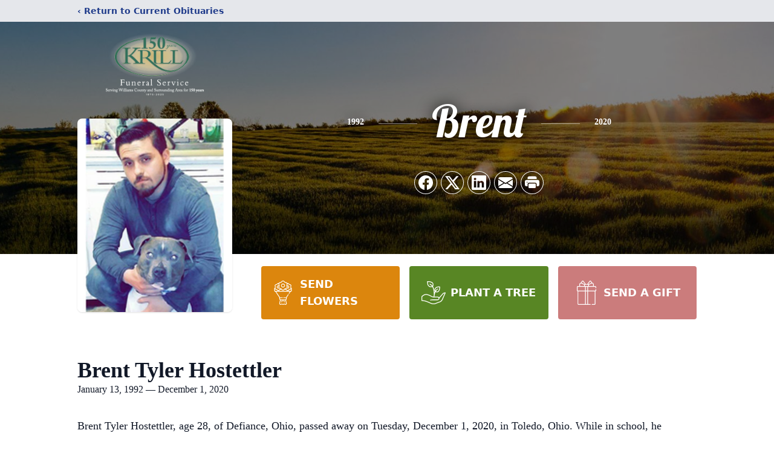

--- FILE ---
content_type: text/html; charset=utf-8
request_url: https://www.google.com/recaptcha/enterprise/anchor?ar=1&k=6LfmtXAnAAAAAC-oeaH9c-KjO-_8G-_1e1gG3wTQ&co=aHR0cHM6Ly93d3cua3JpbGxmdW5lcmFsc2VydmljZS5jb206NDQz&hl=en&type=image&v=PoyoqOPhxBO7pBk68S4YbpHZ&theme=light&size=invisible&badge=bottomright&anchor-ms=20000&execute-ms=30000&cb=ch2uapx2nson
body_size: 48973
content:
<!DOCTYPE HTML><html dir="ltr" lang="en"><head><meta http-equiv="Content-Type" content="text/html; charset=UTF-8">
<meta http-equiv="X-UA-Compatible" content="IE=edge">
<title>reCAPTCHA</title>
<style type="text/css">
/* cyrillic-ext */
@font-face {
  font-family: 'Roboto';
  font-style: normal;
  font-weight: 400;
  font-stretch: 100%;
  src: url(//fonts.gstatic.com/s/roboto/v48/KFO7CnqEu92Fr1ME7kSn66aGLdTylUAMa3GUBHMdazTgWw.woff2) format('woff2');
  unicode-range: U+0460-052F, U+1C80-1C8A, U+20B4, U+2DE0-2DFF, U+A640-A69F, U+FE2E-FE2F;
}
/* cyrillic */
@font-face {
  font-family: 'Roboto';
  font-style: normal;
  font-weight: 400;
  font-stretch: 100%;
  src: url(//fonts.gstatic.com/s/roboto/v48/KFO7CnqEu92Fr1ME7kSn66aGLdTylUAMa3iUBHMdazTgWw.woff2) format('woff2');
  unicode-range: U+0301, U+0400-045F, U+0490-0491, U+04B0-04B1, U+2116;
}
/* greek-ext */
@font-face {
  font-family: 'Roboto';
  font-style: normal;
  font-weight: 400;
  font-stretch: 100%;
  src: url(//fonts.gstatic.com/s/roboto/v48/KFO7CnqEu92Fr1ME7kSn66aGLdTylUAMa3CUBHMdazTgWw.woff2) format('woff2');
  unicode-range: U+1F00-1FFF;
}
/* greek */
@font-face {
  font-family: 'Roboto';
  font-style: normal;
  font-weight: 400;
  font-stretch: 100%;
  src: url(//fonts.gstatic.com/s/roboto/v48/KFO7CnqEu92Fr1ME7kSn66aGLdTylUAMa3-UBHMdazTgWw.woff2) format('woff2');
  unicode-range: U+0370-0377, U+037A-037F, U+0384-038A, U+038C, U+038E-03A1, U+03A3-03FF;
}
/* math */
@font-face {
  font-family: 'Roboto';
  font-style: normal;
  font-weight: 400;
  font-stretch: 100%;
  src: url(//fonts.gstatic.com/s/roboto/v48/KFO7CnqEu92Fr1ME7kSn66aGLdTylUAMawCUBHMdazTgWw.woff2) format('woff2');
  unicode-range: U+0302-0303, U+0305, U+0307-0308, U+0310, U+0312, U+0315, U+031A, U+0326-0327, U+032C, U+032F-0330, U+0332-0333, U+0338, U+033A, U+0346, U+034D, U+0391-03A1, U+03A3-03A9, U+03B1-03C9, U+03D1, U+03D5-03D6, U+03F0-03F1, U+03F4-03F5, U+2016-2017, U+2034-2038, U+203C, U+2040, U+2043, U+2047, U+2050, U+2057, U+205F, U+2070-2071, U+2074-208E, U+2090-209C, U+20D0-20DC, U+20E1, U+20E5-20EF, U+2100-2112, U+2114-2115, U+2117-2121, U+2123-214F, U+2190, U+2192, U+2194-21AE, U+21B0-21E5, U+21F1-21F2, U+21F4-2211, U+2213-2214, U+2216-22FF, U+2308-230B, U+2310, U+2319, U+231C-2321, U+2336-237A, U+237C, U+2395, U+239B-23B7, U+23D0, U+23DC-23E1, U+2474-2475, U+25AF, U+25B3, U+25B7, U+25BD, U+25C1, U+25CA, U+25CC, U+25FB, U+266D-266F, U+27C0-27FF, U+2900-2AFF, U+2B0E-2B11, U+2B30-2B4C, U+2BFE, U+3030, U+FF5B, U+FF5D, U+1D400-1D7FF, U+1EE00-1EEFF;
}
/* symbols */
@font-face {
  font-family: 'Roboto';
  font-style: normal;
  font-weight: 400;
  font-stretch: 100%;
  src: url(//fonts.gstatic.com/s/roboto/v48/KFO7CnqEu92Fr1ME7kSn66aGLdTylUAMaxKUBHMdazTgWw.woff2) format('woff2');
  unicode-range: U+0001-000C, U+000E-001F, U+007F-009F, U+20DD-20E0, U+20E2-20E4, U+2150-218F, U+2190, U+2192, U+2194-2199, U+21AF, U+21E6-21F0, U+21F3, U+2218-2219, U+2299, U+22C4-22C6, U+2300-243F, U+2440-244A, U+2460-24FF, U+25A0-27BF, U+2800-28FF, U+2921-2922, U+2981, U+29BF, U+29EB, U+2B00-2BFF, U+4DC0-4DFF, U+FFF9-FFFB, U+10140-1018E, U+10190-1019C, U+101A0, U+101D0-101FD, U+102E0-102FB, U+10E60-10E7E, U+1D2C0-1D2D3, U+1D2E0-1D37F, U+1F000-1F0FF, U+1F100-1F1AD, U+1F1E6-1F1FF, U+1F30D-1F30F, U+1F315, U+1F31C, U+1F31E, U+1F320-1F32C, U+1F336, U+1F378, U+1F37D, U+1F382, U+1F393-1F39F, U+1F3A7-1F3A8, U+1F3AC-1F3AF, U+1F3C2, U+1F3C4-1F3C6, U+1F3CA-1F3CE, U+1F3D4-1F3E0, U+1F3ED, U+1F3F1-1F3F3, U+1F3F5-1F3F7, U+1F408, U+1F415, U+1F41F, U+1F426, U+1F43F, U+1F441-1F442, U+1F444, U+1F446-1F449, U+1F44C-1F44E, U+1F453, U+1F46A, U+1F47D, U+1F4A3, U+1F4B0, U+1F4B3, U+1F4B9, U+1F4BB, U+1F4BF, U+1F4C8-1F4CB, U+1F4D6, U+1F4DA, U+1F4DF, U+1F4E3-1F4E6, U+1F4EA-1F4ED, U+1F4F7, U+1F4F9-1F4FB, U+1F4FD-1F4FE, U+1F503, U+1F507-1F50B, U+1F50D, U+1F512-1F513, U+1F53E-1F54A, U+1F54F-1F5FA, U+1F610, U+1F650-1F67F, U+1F687, U+1F68D, U+1F691, U+1F694, U+1F698, U+1F6AD, U+1F6B2, U+1F6B9-1F6BA, U+1F6BC, U+1F6C6-1F6CF, U+1F6D3-1F6D7, U+1F6E0-1F6EA, U+1F6F0-1F6F3, U+1F6F7-1F6FC, U+1F700-1F7FF, U+1F800-1F80B, U+1F810-1F847, U+1F850-1F859, U+1F860-1F887, U+1F890-1F8AD, U+1F8B0-1F8BB, U+1F8C0-1F8C1, U+1F900-1F90B, U+1F93B, U+1F946, U+1F984, U+1F996, U+1F9E9, U+1FA00-1FA6F, U+1FA70-1FA7C, U+1FA80-1FA89, U+1FA8F-1FAC6, U+1FACE-1FADC, U+1FADF-1FAE9, U+1FAF0-1FAF8, U+1FB00-1FBFF;
}
/* vietnamese */
@font-face {
  font-family: 'Roboto';
  font-style: normal;
  font-weight: 400;
  font-stretch: 100%;
  src: url(//fonts.gstatic.com/s/roboto/v48/KFO7CnqEu92Fr1ME7kSn66aGLdTylUAMa3OUBHMdazTgWw.woff2) format('woff2');
  unicode-range: U+0102-0103, U+0110-0111, U+0128-0129, U+0168-0169, U+01A0-01A1, U+01AF-01B0, U+0300-0301, U+0303-0304, U+0308-0309, U+0323, U+0329, U+1EA0-1EF9, U+20AB;
}
/* latin-ext */
@font-face {
  font-family: 'Roboto';
  font-style: normal;
  font-weight: 400;
  font-stretch: 100%;
  src: url(//fonts.gstatic.com/s/roboto/v48/KFO7CnqEu92Fr1ME7kSn66aGLdTylUAMa3KUBHMdazTgWw.woff2) format('woff2');
  unicode-range: U+0100-02BA, U+02BD-02C5, U+02C7-02CC, U+02CE-02D7, U+02DD-02FF, U+0304, U+0308, U+0329, U+1D00-1DBF, U+1E00-1E9F, U+1EF2-1EFF, U+2020, U+20A0-20AB, U+20AD-20C0, U+2113, U+2C60-2C7F, U+A720-A7FF;
}
/* latin */
@font-face {
  font-family: 'Roboto';
  font-style: normal;
  font-weight: 400;
  font-stretch: 100%;
  src: url(//fonts.gstatic.com/s/roboto/v48/KFO7CnqEu92Fr1ME7kSn66aGLdTylUAMa3yUBHMdazQ.woff2) format('woff2');
  unicode-range: U+0000-00FF, U+0131, U+0152-0153, U+02BB-02BC, U+02C6, U+02DA, U+02DC, U+0304, U+0308, U+0329, U+2000-206F, U+20AC, U+2122, U+2191, U+2193, U+2212, U+2215, U+FEFF, U+FFFD;
}
/* cyrillic-ext */
@font-face {
  font-family: 'Roboto';
  font-style: normal;
  font-weight: 500;
  font-stretch: 100%;
  src: url(//fonts.gstatic.com/s/roboto/v48/KFO7CnqEu92Fr1ME7kSn66aGLdTylUAMa3GUBHMdazTgWw.woff2) format('woff2');
  unicode-range: U+0460-052F, U+1C80-1C8A, U+20B4, U+2DE0-2DFF, U+A640-A69F, U+FE2E-FE2F;
}
/* cyrillic */
@font-face {
  font-family: 'Roboto';
  font-style: normal;
  font-weight: 500;
  font-stretch: 100%;
  src: url(//fonts.gstatic.com/s/roboto/v48/KFO7CnqEu92Fr1ME7kSn66aGLdTylUAMa3iUBHMdazTgWw.woff2) format('woff2');
  unicode-range: U+0301, U+0400-045F, U+0490-0491, U+04B0-04B1, U+2116;
}
/* greek-ext */
@font-face {
  font-family: 'Roboto';
  font-style: normal;
  font-weight: 500;
  font-stretch: 100%;
  src: url(//fonts.gstatic.com/s/roboto/v48/KFO7CnqEu92Fr1ME7kSn66aGLdTylUAMa3CUBHMdazTgWw.woff2) format('woff2');
  unicode-range: U+1F00-1FFF;
}
/* greek */
@font-face {
  font-family: 'Roboto';
  font-style: normal;
  font-weight: 500;
  font-stretch: 100%;
  src: url(//fonts.gstatic.com/s/roboto/v48/KFO7CnqEu92Fr1ME7kSn66aGLdTylUAMa3-UBHMdazTgWw.woff2) format('woff2');
  unicode-range: U+0370-0377, U+037A-037F, U+0384-038A, U+038C, U+038E-03A1, U+03A3-03FF;
}
/* math */
@font-face {
  font-family: 'Roboto';
  font-style: normal;
  font-weight: 500;
  font-stretch: 100%;
  src: url(//fonts.gstatic.com/s/roboto/v48/KFO7CnqEu92Fr1ME7kSn66aGLdTylUAMawCUBHMdazTgWw.woff2) format('woff2');
  unicode-range: U+0302-0303, U+0305, U+0307-0308, U+0310, U+0312, U+0315, U+031A, U+0326-0327, U+032C, U+032F-0330, U+0332-0333, U+0338, U+033A, U+0346, U+034D, U+0391-03A1, U+03A3-03A9, U+03B1-03C9, U+03D1, U+03D5-03D6, U+03F0-03F1, U+03F4-03F5, U+2016-2017, U+2034-2038, U+203C, U+2040, U+2043, U+2047, U+2050, U+2057, U+205F, U+2070-2071, U+2074-208E, U+2090-209C, U+20D0-20DC, U+20E1, U+20E5-20EF, U+2100-2112, U+2114-2115, U+2117-2121, U+2123-214F, U+2190, U+2192, U+2194-21AE, U+21B0-21E5, U+21F1-21F2, U+21F4-2211, U+2213-2214, U+2216-22FF, U+2308-230B, U+2310, U+2319, U+231C-2321, U+2336-237A, U+237C, U+2395, U+239B-23B7, U+23D0, U+23DC-23E1, U+2474-2475, U+25AF, U+25B3, U+25B7, U+25BD, U+25C1, U+25CA, U+25CC, U+25FB, U+266D-266F, U+27C0-27FF, U+2900-2AFF, U+2B0E-2B11, U+2B30-2B4C, U+2BFE, U+3030, U+FF5B, U+FF5D, U+1D400-1D7FF, U+1EE00-1EEFF;
}
/* symbols */
@font-face {
  font-family: 'Roboto';
  font-style: normal;
  font-weight: 500;
  font-stretch: 100%;
  src: url(//fonts.gstatic.com/s/roboto/v48/KFO7CnqEu92Fr1ME7kSn66aGLdTylUAMaxKUBHMdazTgWw.woff2) format('woff2');
  unicode-range: U+0001-000C, U+000E-001F, U+007F-009F, U+20DD-20E0, U+20E2-20E4, U+2150-218F, U+2190, U+2192, U+2194-2199, U+21AF, U+21E6-21F0, U+21F3, U+2218-2219, U+2299, U+22C4-22C6, U+2300-243F, U+2440-244A, U+2460-24FF, U+25A0-27BF, U+2800-28FF, U+2921-2922, U+2981, U+29BF, U+29EB, U+2B00-2BFF, U+4DC0-4DFF, U+FFF9-FFFB, U+10140-1018E, U+10190-1019C, U+101A0, U+101D0-101FD, U+102E0-102FB, U+10E60-10E7E, U+1D2C0-1D2D3, U+1D2E0-1D37F, U+1F000-1F0FF, U+1F100-1F1AD, U+1F1E6-1F1FF, U+1F30D-1F30F, U+1F315, U+1F31C, U+1F31E, U+1F320-1F32C, U+1F336, U+1F378, U+1F37D, U+1F382, U+1F393-1F39F, U+1F3A7-1F3A8, U+1F3AC-1F3AF, U+1F3C2, U+1F3C4-1F3C6, U+1F3CA-1F3CE, U+1F3D4-1F3E0, U+1F3ED, U+1F3F1-1F3F3, U+1F3F5-1F3F7, U+1F408, U+1F415, U+1F41F, U+1F426, U+1F43F, U+1F441-1F442, U+1F444, U+1F446-1F449, U+1F44C-1F44E, U+1F453, U+1F46A, U+1F47D, U+1F4A3, U+1F4B0, U+1F4B3, U+1F4B9, U+1F4BB, U+1F4BF, U+1F4C8-1F4CB, U+1F4D6, U+1F4DA, U+1F4DF, U+1F4E3-1F4E6, U+1F4EA-1F4ED, U+1F4F7, U+1F4F9-1F4FB, U+1F4FD-1F4FE, U+1F503, U+1F507-1F50B, U+1F50D, U+1F512-1F513, U+1F53E-1F54A, U+1F54F-1F5FA, U+1F610, U+1F650-1F67F, U+1F687, U+1F68D, U+1F691, U+1F694, U+1F698, U+1F6AD, U+1F6B2, U+1F6B9-1F6BA, U+1F6BC, U+1F6C6-1F6CF, U+1F6D3-1F6D7, U+1F6E0-1F6EA, U+1F6F0-1F6F3, U+1F6F7-1F6FC, U+1F700-1F7FF, U+1F800-1F80B, U+1F810-1F847, U+1F850-1F859, U+1F860-1F887, U+1F890-1F8AD, U+1F8B0-1F8BB, U+1F8C0-1F8C1, U+1F900-1F90B, U+1F93B, U+1F946, U+1F984, U+1F996, U+1F9E9, U+1FA00-1FA6F, U+1FA70-1FA7C, U+1FA80-1FA89, U+1FA8F-1FAC6, U+1FACE-1FADC, U+1FADF-1FAE9, U+1FAF0-1FAF8, U+1FB00-1FBFF;
}
/* vietnamese */
@font-face {
  font-family: 'Roboto';
  font-style: normal;
  font-weight: 500;
  font-stretch: 100%;
  src: url(//fonts.gstatic.com/s/roboto/v48/KFO7CnqEu92Fr1ME7kSn66aGLdTylUAMa3OUBHMdazTgWw.woff2) format('woff2');
  unicode-range: U+0102-0103, U+0110-0111, U+0128-0129, U+0168-0169, U+01A0-01A1, U+01AF-01B0, U+0300-0301, U+0303-0304, U+0308-0309, U+0323, U+0329, U+1EA0-1EF9, U+20AB;
}
/* latin-ext */
@font-face {
  font-family: 'Roboto';
  font-style: normal;
  font-weight: 500;
  font-stretch: 100%;
  src: url(//fonts.gstatic.com/s/roboto/v48/KFO7CnqEu92Fr1ME7kSn66aGLdTylUAMa3KUBHMdazTgWw.woff2) format('woff2');
  unicode-range: U+0100-02BA, U+02BD-02C5, U+02C7-02CC, U+02CE-02D7, U+02DD-02FF, U+0304, U+0308, U+0329, U+1D00-1DBF, U+1E00-1E9F, U+1EF2-1EFF, U+2020, U+20A0-20AB, U+20AD-20C0, U+2113, U+2C60-2C7F, U+A720-A7FF;
}
/* latin */
@font-face {
  font-family: 'Roboto';
  font-style: normal;
  font-weight: 500;
  font-stretch: 100%;
  src: url(//fonts.gstatic.com/s/roboto/v48/KFO7CnqEu92Fr1ME7kSn66aGLdTylUAMa3yUBHMdazQ.woff2) format('woff2');
  unicode-range: U+0000-00FF, U+0131, U+0152-0153, U+02BB-02BC, U+02C6, U+02DA, U+02DC, U+0304, U+0308, U+0329, U+2000-206F, U+20AC, U+2122, U+2191, U+2193, U+2212, U+2215, U+FEFF, U+FFFD;
}
/* cyrillic-ext */
@font-face {
  font-family: 'Roboto';
  font-style: normal;
  font-weight: 900;
  font-stretch: 100%;
  src: url(//fonts.gstatic.com/s/roboto/v48/KFO7CnqEu92Fr1ME7kSn66aGLdTylUAMa3GUBHMdazTgWw.woff2) format('woff2');
  unicode-range: U+0460-052F, U+1C80-1C8A, U+20B4, U+2DE0-2DFF, U+A640-A69F, U+FE2E-FE2F;
}
/* cyrillic */
@font-face {
  font-family: 'Roboto';
  font-style: normal;
  font-weight: 900;
  font-stretch: 100%;
  src: url(//fonts.gstatic.com/s/roboto/v48/KFO7CnqEu92Fr1ME7kSn66aGLdTylUAMa3iUBHMdazTgWw.woff2) format('woff2');
  unicode-range: U+0301, U+0400-045F, U+0490-0491, U+04B0-04B1, U+2116;
}
/* greek-ext */
@font-face {
  font-family: 'Roboto';
  font-style: normal;
  font-weight: 900;
  font-stretch: 100%;
  src: url(//fonts.gstatic.com/s/roboto/v48/KFO7CnqEu92Fr1ME7kSn66aGLdTylUAMa3CUBHMdazTgWw.woff2) format('woff2');
  unicode-range: U+1F00-1FFF;
}
/* greek */
@font-face {
  font-family: 'Roboto';
  font-style: normal;
  font-weight: 900;
  font-stretch: 100%;
  src: url(//fonts.gstatic.com/s/roboto/v48/KFO7CnqEu92Fr1ME7kSn66aGLdTylUAMa3-UBHMdazTgWw.woff2) format('woff2');
  unicode-range: U+0370-0377, U+037A-037F, U+0384-038A, U+038C, U+038E-03A1, U+03A3-03FF;
}
/* math */
@font-face {
  font-family: 'Roboto';
  font-style: normal;
  font-weight: 900;
  font-stretch: 100%;
  src: url(//fonts.gstatic.com/s/roboto/v48/KFO7CnqEu92Fr1ME7kSn66aGLdTylUAMawCUBHMdazTgWw.woff2) format('woff2');
  unicode-range: U+0302-0303, U+0305, U+0307-0308, U+0310, U+0312, U+0315, U+031A, U+0326-0327, U+032C, U+032F-0330, U+0332-0333, U+0338, U+033A, U+0346, U+034D, U+0391-03A1, U+03A3-03A9, U+03B1-03C9, U+03D1, U+03D5-03D6, U+03F0-03F1, U+03F4-03F5, U+2016-2017, U+2034-2038, U+203C, U+2040, U+2043, U+2047, U+2050, U+2057, U+205F, U+2070-2071, U+2074-208E, U+2090-209C, U+20D0-20DC, U+20E1, U+20E5-20EF, U+2100-2112, U+2114-2115, U+2117-2121, U+2123-214F, U+2190, U+2192, U+2194-21AE, U+21B0-21E5, U+21F1-21F2, U+21F4-2211, U+2213-2214, U+2216-22FF, U+2308-230B, U+2310, U+2319, U+231C-2321, U+2336-237A, U+237C, U+2395, U+239B-23B7, U+23D0, U+23DC-23E1, U+2474-2475, U+25AF, U+25B3, U+25B7, U+25BD, U+25C1, U+25CA, U+25CC, U+25FB, U+266D-266F, U+27C0-27FF, U+2900-2AFF, U+2B0E-2B11, U+2B30-2B4C, U+2BFE, U+3030, U+FF5B, U+FF5D, U+1D400-1D7FF, U+1EE00-1EEFF;
}
/* symbols */
@font-face {
  font-family: 'Roboto';
  font-style: normal;
  font-weight: 900;
  font-stretch: 100%;
  src: url(//fonts.gstatic.com/s/roboto/v48/KFO7CnqEu92Fr1ME7kSn66aGLdTylUAMaxKUBHMdazTgWw.woff2) format('woff2');
  unicode-range: U+0001-000C, U+000E-001F, U+007F-009F, U+20DD-20E0, U+20E2-20E4, U+2150-218F, U+2190, U+2192, U+2194-2199, U+21AF, U+21E6-21F0, U+21F3, U+2218-2219, U+2299, U+22C4-22C6, U+2300-243F, U+2440-244A, U+2460-24FF, U+25A0-27BF, U+2800-28FF, U+2921-2922, U+2981, U+29BF, U+29EB, U+2B00-2BFF, U+4DC0-4DFF, U+FFF9-FFFB, U+10140-1018E, U+10190-1019C, U+101A0, U+101D0-101FD, U+102E0-102FB, U+10E60-10E7E, U+1D2C0-1D2D3, U+1D2E0-1D37F, U+1F000-1F0FF, U+1F100-1F1AD, U+1F1E6-1F1FF, U+1F30D-1F30F, U+1F315, U+1F31C, U+1F31E, U+1F320-1F32C, U+1F336, U+1F378, U+1F37D, U+1F382, U+1F393-1F39F, U+1F3A7-1F3A8, U+1F3AC-1F3AF, U+1F3C2, U+1F3C4-1F3C6, U+1F3CA-1F3CE, U+1F3D4-1F3E0, U+1F3ED, U+1F3F1-1F3F3, U+1F3F5-1F3F7, U+1F408, U+1F415, U+1F41F, U+1F426, U+1F43F, U+1F441-1F442, U+1F444, U+1F446-1F449, U+1F44C-1F44E, U+1F453, U+1F46A, U+1F47D, U+1F4A3, U+1F4B0, U+1F4B3, U+1F4B9, U+1F4BB, U+1F4BF, U+1F4C8-1F4CB, U+1F4D6, U+1F4DA, U+1F4DF, U+1F4E3-1F4E6, U+1F4EA-1F4ED, U+1F4F7, U+1F4F9-1F4FB, U+1F4FD-1F4FE, U+1F503, U+1F507-1F50B, U+1F50D, U+1F512-1F513, U+1F53E-1F54A, U+1F54F-1F5FA, U+1F610, U+1F650-1F67F, U+1F687, U+1F68D, U+1F691, U+1F694, U+1F698, U+1F6AD, U+1F6B2, U+1F6B9-1F6BA, U+1F6BC, U+1F6C6-1F6CF, U+1F6D3-1F6D7, U+1F6E0-1F6EA, U+1F6F0-1F6F3, U+1F6F7-1F6FC, U+1F700-1F7FF, U+1F800-1F80B, U+1F810-1F847, U+1F850-1F859, U+1F860-1F887, U+1F890-1F8AD, U+1F8B0-1F8BB, U+1F8C0-1F8C1, U+1F900-1F90B, U+1F93B, U+1F946, U+1F984, U+1F996, U+1F9E9, U+1FA00-1FA6F, U+1FA70-1FA7C, U+1FA80-1FA89, U+1FA8F-1FAC6, U+1FACE-1FADC, U+1FADF-1FAE9, U+1FAF0-1FAF8, U+1FB00-1FBFF;
}
/* vietnamese */
@font-face {
  font-family: 'Roboto';
  font-style: normal;
  font-weight: 900;
  font-stretch: 100%;
  src: url(//fonts.gstatic.com/s/roboto/v48/KFO7CnqEu92Fr1ME7kSn66aGLdTylUAMa3OUBHMdazTgWw.woff2) format('woff2');
  unicode-range: U+0102-0103, U+0110-0111, U+0128-0129, U+0168-0169, U+01A0-01A1, U+01AF-01B0, U+0300-0301, U+0303-0304, U+0308-0309, U+0323, U+0329, U+1EA0-1EF9, U+20AB;
}
/* latin-ext */
@font-face {
  font-family: 'Roboto';
  font-style: normal;
  font-weight: 900;
  font-stretch: 100%;
  src: url(//fonts.gstatic.com/s/roboto/v48/KFO7CnqEu92Fr1ME7kSn66aGLdTylUAMa3KUBHMdazTgWw.woff2) format('woff2');
  unicode-range: U+0100-02BA, U+02BD-02C5, U+02C7-02CC, U+02CE-02D7, U+02DD-02FF, U+0304, U+0308, U+0329, U+1D00-1DBF, U+1E00-1E9F, U+1EF2-1EFF, U+2020, U+20A0-20AB, U+20AD-20C0, U+2113, U+2C60-2C7F, U+A720-A7FF;
}
/* latin */
@font-face {
  font-family: 'Roboto';
  font-style: normal;
  font-weight: 900;
  font-stretch: 100%;
  src: url(//fonts.gstatic.com/s/roboto/v48/KFO7CnqEu92Fr1ME7kSn66aGLdTylUAMa3yUBHMdazQ.woff2) format('woff2');
  unicode-range: U+0000-00FF, U+0131, U+0152-0153, U+02BB-02BC, U+02C6, U+02DA, U+02DC, U+0304, U+0308, U+0329, U+2000-206F, U+20AC, U+2122, U+2191, U+2193, U+2212, U+2215, U+FEFF, U+FFFD;
}

</style>
<link rel="stylesheet" type="text/css" href="https://www.gstatic.com/recaptcha/releases/PoyoqOPhxBO7pBk68S4YbpHZ/styles__ltr.css">
<script nonce="ByST65lvBFnyv7gZTCByvA" type="text/javascript">window['__recaptcha_api'] = 'https://www.google.com/recaptcha/enterprise/';</script>
<script type="text/javascript" src="https://www.gstatic.com/recaptcha/releases/PoyoqOPhxBO7pBk68S4YbpHZ/recaptcha__en.js" nonce="ByST65lvBFnyv7gZTCByvA">
      
    </script></head>
<body><div id="rc-anchor-alert" class="rc-anchor-alert"></div>
<input type="hidden" id="recaptcha-token" value="[base64]">
<script type="text/javascript" nonce="ByST65lvBFnyv7gZTCByvA">
      recaptcha.anchor.Main.init("[\x22ainput\x22,[\x22bgdata\x22,\x22\x22,\[base64]/[base64]/[base64]/[base64]/cjw8ejpyPj4+eil9Y2F0Y2gobCl7dGhyb3cgbDt9fSxIPWZ1bmN0aW9uKHcsdCx6KXtpZih3PT0xOTR8fHc9PTIwOCl0LnZbd10/dC52W3ddLmNvbmNhdCh6KTp0LnZbd109b2Yoeix0KTtlbHNle2lmKHQuYkImJnchPTMxNylyZXR1cm47dz09NjZ8fHc9PTEyMnx8dz09NDcwfHx3PT00NHx8dz09NDE2fHx3PT0zOTd8fHc9PTQyMXx8dz09Njh8fHc9PTcwfHx3PT0xODQ/[base64]/[base64]/[base64]/bmV3IGRbVl0oSlswXSk6cD09Mj9uZXcgZFtWXShKWzBdLEpbMV0pOnA9PTM/bmV3IGRbVl0oSlswXSxKWzFdLEpbMl0pOnA9PTQ/[base64]/[base64]/[base64]/[base64]\x22,\[base64]\\u003d\\u003d\x22,\x22EsKwBMKCCAscw7YzAMOqOcOUYcOswqp+wrZvSMOxw6AZKitOwpd7Q8K6wphGw4BXw77CpWFSHcOEwo4Aw5Ifw5zCqsOpwoLCksOec8KXZhsiw6NFY8OmwqzClxrCkMKhwrzCt8KnAD/DhgDCqsKWfsObK2sZN0wtw6rDmMOZw5gHwpFqw75aw45iAXRBFGYrwq3Cq2FSOMOlwobCtsKmdRrDg8KyWXAqwrxJIMO9woDDgcOAw4hJD1krwpB9dMKNEzvDu8KPwpMlw67DuMOxC8KFAsO/[base64]/wrfCsi5bP8OtbDJHw5vDgXfDmcOvw6NwwpLCuMOiBVFBasOkwoPDpsK5N8Obw6Frw74Dw4dNB8O4w7HCjsOpw6DCgsOgwoAEEsOhOlzChiRXwoUmw6p7FcKeJBdRAgTCi8KHVw5oHn9wwok5wpzCqAPCtnJuwqQ+LcOfTsOQwoNBacOMDmkmwr/ChsKjfsOrwr/Dql5KA8KGw5fCrsOuUBXDqMOqUMOmw6bDjMK4K8OaSsOSwqHDu20Pw6w0wqnDrl1XTsKRQhJ0w7zCvy3CucOHc8OVXcOvw6jCp8OLRMKPwp/DnMOnwq1dZkMwwpPCisK7w6dafsOWT8KDwolXcsKPwqFaw5/Cg8Owc8O2w7TDsMKzAFTDmg/DmMK0w7jCvcKSa0twPMO8RsOrwqQ0wpQwOlMkBBZYwqzCh2vCq8K5cT7Ds0vClHciVHXDhi4FC8KgSMOFEEDCp0vDsMKqwqVlwrMvPgTCtsKTw6ADDFzCjBLDuE95JMO/[base64]/CmV4mXiYORVPCkMKSwpHCmlw2WsONJ8ONw6DCscOZBsONw7YePsOUwq0VwqtzwpvCmsK4MsK9wp/[base64]/DiMOpe2c8w4V0GANGJ8OnDMOdYcKBwqJUwr9HNggSw6/[base64]/[base64]/DsEs2w7lsw6NHwo3CqWUrK3JHwqt3w4zCh8K2RUYCdsOQw74WMUZiwoV+w7EPD3oYworCiEDDgXA8ccKZQxnCvMOTJHBXFH/DhcO/wonCsTYmfsOqw57CqRdtJ3zDjTPDpnUOwrpvAcK/w5nCqcKELxkkw7TCjx3CiDBawp8Nw43CnF48WAkSw63ClsKeOsKiJx3CtXjDu8KKwrzDrE5rR8Kaa1rDsSjCnMObwp1IXR/CvcK9bTI7LSHDscO7wq94w6HDmcOlw4fCk8O/wo/CtQXCo2sLA2d3w7jCjcOvKxjDpcOSwqdIwrXDo8OPwqHCosOiw5LCvcOBwpbCicKkPsOpQMOrwrnCkH9Xw5DClgchUMOrJDs/HcO8w4l6woRqw6LDmMOxH29UwpR9ScO5wrx4w7rCh1TCr1fCg0ITwrHCrVBxw6pwO2XConvDg8ORB8OLeQgnWMK7RcO5bkbDgi/CtsKBaxTDvcO2wqXCoCdUTcOjZcKxw48tYMO0w5DCqgwBw7bCmcOZYhjDsw/CmcOQw6DDuDvDomQJfMKSNQDDjV/CusOJw6g9TMKbcTEhWsK5w4/Cly/Dp8KTB8OYw5nDhcKBwoIFTzHCtmHDhiMdw5AFwrHDksO8w7zCusKrw43DkAhqH8KQUmIRRGPDjFEgwrTDm1vCl03CmMKhw7tHw689GMK+V8OvRMKuw5dmUS3DjMK3w7FjG8O4exXDqcOqwrTDk8OFSzrCjjlERMK7w7zCv3PCg2/CiBXClsKAE8OKwo9gK8OWWyYiHMOxw5nDpsKAwpdIVCXDmcOsw5DCmGDDkEHDuFciMsO1S8Ofw5LCp8OGwobDlhTDtcKYXsKBDljDmMKjwopOYXHDogPDpMK5Vghow6x4w4t0w7Vuw4DCusOYfsOEwqnDksOgUR4Rwqsqwrs1RsOXG19LwpMSwp/Dp8OVVipzA8OuwovCjcOpwq3ChhABIMOmFcKZUycEUSHCqEkcw5XDicKrwrjCjsK2w4nDncKowpVxwpfCqDIUwqcEMSZKA8KPw5vDnGbCrFvCsGtPw6zClMO3LRrCvThLV1DCqm3ChlUmwqlEw5vDpcKpwpPDsALDgsKGwq/CssOWwoIRasOSJMOQKBFIGX0CSMKbw4okwp5kw5opw6Iuw59Rw7Ivwq7CjsOfBjdxwp91RjDDu8KeOcK1w7TCsMK6YcOrCnrDtB7CisKmYT/[base64]/DkEHDrsOkDsO1GMKSwojDn8ODwpM3w6rDtMKPeh3DqmPCh2HDjn1Jw73DsnYndnUHCcOHXMK3w7jDkMOZBcOiw4lFMcO8wonCg8Ktw6PCjMOjwoLCtjzDnzbCvn88JxbDsm7CuD/[base64]/w7Ffw5/CiEzDvHXDh2HDnDsuw6k4SsKwWn3DqEQBZ1oHXMKswrbDhQ8vw6/[base64]/CvsObfVg9w7bDkxrDlXzClsKHZwkdYMKYw5lRFjXDnMKYw5fChMKcUMOqwphpVgI7fXbCqDjCr8K6EMKRemTCmURsWMKcwrlCw7F7woTCusOiwpfCgcK+MsOaezTDusOLwpLCgWNWw6gFSMKvwqVzBcOra2PDglTCpTEYDcKgVX/DpcK0wpbDuzTDunjCusKuQDJ+wpTCginCjlDCtg5lLcKJTsOnJ0DDocKVwq/Dp8O5SQ3Cg04/[base64]/wpPColovw4gjwrMgwrnDjFrDvWHCnQjCgkPDhAbCiBocflhUwqzDvjTDgsO2HDsqLg3Dp8O8QjzDjiDDmRXCvcKGw4nDscKXGGbDj04Vwq46w4gewodIwplhGcKhDVl2Lk/CmsKpwrRJwocpVMO6wq56wqXDnGnCqcOwfMOew4HDgsK/TMKhw4nCj8KNVcKLW8KywobCg8OJwrsFw7EswqnDgG4kwqrCiyXDrsKPwoALw5fCmsOyCnfDvMOhDlDDlHTCvMKQBSPCiMO1w5bDvkcTwpNyw7loY8KAJm59PAUbw4d9wpLDkgEYEsOHFsK+KMOtw6XCv8KKHR7CtsKpR8KEEsOqwow/w5wuwoHCrsO4w5lpwqzDvMKpwrQrwp3DjUnCgR4dwocWwqtBw6bDpjdCY8K/w6vDsMOOaGAXXMKvw7p9wprCqV4iwpzDusO1wqLChsKfwp3CosK5NMO4wqYBwrIlwrxCw53CjjUKw6DCiCjDlG7DkjtZNsOcwr5lw7A+E8OkwqLDpsKfFRnCoy9qWx7Cs8OjHMKSwrTDsxbCpVEaYcKhw59vw5J0LDYTw5XDhcK2Q8OtSMK/wq5cwpvDi2PDhMKANhbDuF/CscK6w7h+Yj3DnUoewrsPw61vL0LDt8K3w5dgLnDCr8KCTWzDvn8MwqTCujfDtFXDtAt7w7/[base64]/CqS43w6t4U8Kfw6fCvMKaw7LCrcKRC8OaUDZMSw/DgcOyw6lLw44wE1UowrnDoWbDr8Otw5nChMOSw7/[base64]/[base64]/[base64]/Cj2sDwpZFw4B7w4JKE8OQDRhfw7HCmMKsw7DCsj/CvDDCvmTCjVbCuhtPYMOLB2lCDMKqwpvDpC0Vw67CrgjDjMKFCsKXM33DtcKKw6bDvQfCkBlkw7zDjhkTb1hJw6V8FMO9XMKTw57ChnzCrVHCrsKfdMOtCRhyXR5Mw4/Cv8KYw6bDuEMdYBbCjkUuNsO3KTpPRkTDuU7Dhn0UwqA1w5c2TMKVwpBTw6c6w69IeMOPckUTEAPCo3zDqDJ3dwciej7DpsOpw58Tw7fClMKSw69Bw7TCssOIFltYwrHCuQvCskRpd8O1QMKiwrLCv8Kjwq7CncOWVV/[base64]/Dvg1swrM3ZcK7b8OOwqfDicKHw77CpnPCosOGX8K9JMOMwo7Dmn5sQ21ZfcKSUMKoDcO2wqfCqMKXw60Lw6E+w4fCrlQZwqvCrBjDkmfCuGjCgEgdw7fDq8KKN8K6woZsRR1hwrnCr8O0fBfCsDN4wo0lwrRmDMKFI290TcKrBFfDiQAkwpUMwo/Cu8KqWMKzA8ORw75Zw7bDs8K7WMKOdMKRUcKrHl44woDCj8KaKEHClUHDocODe1keahoQGkXCpMOQJMOJw7dEDMO9w653FzjCmg3CrmzCr3TCqsKocEfDv8KAMcKhw6dgY8KRJFfClMKsMz0bS8KmHQw2w5BOesKFfG/DusKqwqTDnDMvW8KfcT4RwoEXw7nCrMOyKsO9A8Omw4B8w4/DlcKTw5PCpkw9J8KrwqJ+woLCt31uw6LCiA/[base64]/CkEcDYsKKXcKTwpDDpHnCvxTCpTgHf8Kxwq9dUjrCiMO8wrfCh2zCucOdw5PDiml2XS3DpgHCgcKawrl3wpLCqW1Zw6/DrE8KwpvDtUoWbsKpZ8KVfcKDwppjwqrDp8O3IiXDuinDk23CiRnDjh/ChyLCglTCkMKROMORZMKSGMOdB2LCiCZPwonCnHUgO0MdJRnDjXzDtybCr8KWemFvwrgswoJew5fDh8OQeUBKw4rCjsKQwofDoMK+wpvDqMO/[base64]/w6JGwolTf8OeW8KgdcKvdMKBw6d6FWrCrwXDh8OiwqLDmcK1Y8KjwqbCtsKmw5ZCA8KcBMOaw6slwppxw6sHw7VOwoXDqsKqw4bDtXUhdMKfHMO8w7BAwqHDu8K1wo09Bzhxw5LCu0BzE1nCoD49SMKdwrs/wpXCtyJZwq/CpgXDn8ORwprDjcOiw7/CncKNwqVkQ8KBIQ3CpMOiPMK0YcKkwr1aw6zCgW19worDlygtw4rDtEohXFHDpmHClcKjwprDrsONw7dIHS9zwr7Dv8OgbMKzw4Zfwo/CvsOrwqbDgsKtM8Ohw5nCl0MDw5gHQVFhw6U2Q8OlXyVww4s1wr/[base64]/wosrw4Q8d39qwqlGwr9CwqPDsSQnw7vCr8O8w4p1dsOVc8OHwqA3w4LCpzLDpsOYw7zDj8K/wppSZcOow4gDa8OUwoTDtcKmwrhvR8KTwqxzwqPCmmnChsObwr9DNcKIeDxOwpjCmsK8IMOkZB1BZcOzw45nWcK9PsKlw6wQI2dOS8ODMMKvwolFT8O/eMOTw5BrwoDCgh/Dh8OYw47CoXHDrcOJKX3Co8O4MMK6GcK9w7rDnwo2BMOzwobDs8KtPsOAwoMFw7rCuQsSw6w5csKYwqDDj8OCUsOHGUbCuWRPfAJREnrCjQXDlMKqf3JAw6TDiEsswp7DicOVwq/CmMOSA1fClnTDrBHDtzJLJ8OfOBEmwqrCq8OGEMKHNmIIFcKow7gPwp/DpMONa8KldEzDnQvDu8KUMMKqHMKdw5tPw4/[base64]/DlsK1IhZlw4XDvCUyP1fCn8KgMcOrPMKswqFVR8KhP8KiwqAWa09xAjFtwqzDtXPClXQbAcOdOGzCj8KqL1XDqsKaG8O3w4B5PxzCjC5CKzPDklc3wo10wpbCvGAuw64EIsKyUVMRAMOHw5VSwqFTSSF4BcO/w5kURsK2ZMK+eMO3RhXCuMOnw7Rfw7PDiMKCw6zDqMOFFSPDl8KtG8KgL8KGXSfDmiLDl8Ohw57CsMKow7Njwq7DmcOew6nCpcK8eXh0DsKDwoJPw5PCgn16WDnDsE5UfMOuw4DDrcO5w5IqBsKdOMOdM8Kuw57CpRpsHMOfwo/DmFvDnsOXXDhzwpDCqw5yBMOwcx3CgcKXw4NmwooUwovCmxdVw5fDl8ORw5bDhHNiwq3DhsO8BkZAw5rCuMKYQMOHwqttRBNcw5cKw6PDjEsBw5TCjxNZJ2HDnzfDmnjDu8KNW8OCwqdyKnvCsSTCrxnChhrCukI8wpMWwpBhw6/CphjDuAHCrcOCTXzCo2XDl8KJfMKaEjsJSErCnio7wqXCpMOnw6zCnMOWw6fDsiXCozHDrivDq2TDisOKYsK0wqwEwoh9T119wo7CokFNwrtxQF4/wpFzH8OWNyzCqg1rwp0XOcK3F8K9w6cEw63Dp8KrfsOWP8OOXygVwqzDk8KDTAZkVcOGwocOwonDmTTDpUPDt8KwwqQwXEQLe05qwrt2w7h7w41nw4oPA3k6ITbCiS4Vwr9Jw5FFw4XCk8O/w4rDsTnCpcK9SD/Dhy3DgMKlwoVhwqwjQjLCtcKDMSpAZRhNNzjDu2Brw5TDgMOENcO4U8K+BQh0w4IpwqnDhsOOwqt2CsOOw5B2eMOBwpU4w4gSPh0Sw7zCq8OiwpzClMKgTsOxw7Q1wq/[base64]/DgMOowo7Ctzo9fMOlRC7Ds8O9w64Rw7zDlsOkE8K8Rz7CgAfCplcww7rCjcKbwqNTF0l+Y8OJHXrCjMORwo7DkkFvScOoTynDkm4bw7rCuMKeSTDDpnMfw6LDigDChgxvJEPCpgwrFStRN8Ktw4HDpx/[base64]/DninDiArDicO/w4YwwrrCqMKoD2xFM8KLw5zDpy/Ci2PDj0PCgcK+Bjp4NnsTTGFMw5MPw6Zpw7rCncK9w5J3w4fDoEPClmHDkjc0HcK3HANXW8KOC8Oswp7DucKBLhB3w5HDnMK4wqtvw5LDrcKhb2bDh8KEaVnDiWY9wrwuT8KuP2YTw6AGwrUMwrTDlR/CnxF8w4zDo8Kqw7ZiW8Ofwp/DtsK2wrvCvXvDtyNxeQ/Cv8OCbjodwqV3wrpww5TDlyJzOcKvSFYDRWDCp8KHwp7DqmgKwr83NEoIWSJHw7UMDHYWw4ZVw544UjBmwr/Dt8KMw7TCpsKZwqtNOMOswqLCl8KFCUDDkUnCg8KXOcOwa8KWw5vDh8KLBTFdSgzCnUwZT8Oof8KGND0JDTYYwqR9w7jDlcK0RxAJPcKjw7HDiMOoIMOXwrPDosKvCRnDsUd6w7s8D0oywphTw7/Dv8KPJMKUdX4GRcKZwpYaR391BX3DqcOow4wTwp/DtELCnBAUVyR2wppDw7PDt8Klwr5uw5fCkxHDs8OyJMOEwqnDjsOQUU/CpSbDo8Oyw6wobQk7w4Euwrwvw5TCn2HDghcCD8OlWix4wpDChyzCvsOpNMKkDMOSAcKyw4/DlcKPw798Mw5dw4nCqsOEwrjDjcKBw5AlP8ONE8O7wqxzwqnDlCLCp8Kdw4TCk23Dk1N7bQbDtsKPw6MGw7LDgFrCpsKMfsONO8KZw7/DosO/[base64]/IhXDtsKQwqpNBMKFSkkRb8KewqRVw5bCl2rDtsOPw7ADFGB+w4EWVjFTw5haIcOPOkvCnMKmdWfDg8K2SsKVYyvCqizCg8ODw5TCtcOKEwx9w6J1wrVNeUAGOMODM8KzwqzCncOYAmrDlcKTwrkDwoY/w4JwwrXCjMKsfsO+w7/Dh17DoWjCpsKwOcKrZzgMw43Dj8KRwpHChko/wrrClsKRw60kJcOwGsOqJMOQUA1GV8Ouw63CtHh5SMO6U3AUXh3CjXPDlsOzFXBrwrLDgydjwrhfZR7Dh3kzwpHCvQPCsHYIZUd8w4PCuFpJZcO1wqESwpfDpic2w5XCvQ00RMKSW8KfNcObJsOkY2vDgi5Lw5fCtjbDpBF0ScK/w7sKw5bDgcOXQMOeK2zDs8KuTMOnT8Ogw5nCuMKscDJidsOfw6HCllLCrGYrwrIwZsK8wq7DrsOMLRAcVcOIw6TCtFUTRsKzw4LCpl7CssOCw6BkUlduwpHDqm/ClcOjw7R7worDlsKawrnDtF56XWbCn8OVAsOfwoPDqMKPw781w57Ch8KbHU3Ch8KKVhzCk8KTTyLCsxPDnsOTQQ/DrD/Ch8KLwp5gP8OvGcOcCsKoHkXDv8OVTsK/[base64]/IMK2w6NRw43DvRLCvT0dVBvDjE7CmCw+w65Bw41WTjjDnsO9w5LCrsKiw4kQw6/DtcO7w4x9wpo0ZcOFL8O8N8KjR8Oww6XChMOLw5XDkcKIOU4kJTB9wr/CscKcCFTCg01LDsK+GcOVw7rDqcKkGMOMHsKZwqfDu8KYwq/DusOKYQZQw6FWwpo2GsOvVMONTMOLwptGDcKVJ2XCuE/DsMK6wrJaCHjDuSfDkcOEPcOcEcO2TcO9w5sCXcK2f29ndnLDjjnDmsKlw7MjMkDDhWViaB05SAkQZsK8wrjCqsOmD8OMcFM/M0nCqMKpQcOtGsKkwpMAXsO+wotJH8OxwrgAIFg2CXE8WEkWaMOHEXnCvxzCryY2w4hOwp/[base64]/DqnHDnsOTw7QLwpHCjsK9wo8KwqYswr/CqF/[base64]/CrinCssODwpIWNcO+w4vCrl8aQcKYcF/CrcKCVcKUw4d5w6Iowpsvw4tAEMKCZCkYw7Rhw4vCucKeaGsrwp7Domg5X8Kkw7nCjsKAw5JJSTDCtMKiaMKlFWLCmXfCiH3CscOBCDjDgVnCqhPDusKbwqrCgkMMLHc/[base64]/CshLCjsOlwrbDjzHCk2bCkcOrwoLDj8OqSMO4wqNALGswbGzCinvCtWhcw6jDp8ONXjJiE8ODwpDCq0LCtSZNwrPDuk52c8KYBWHCgC/Cs8KfL8OEBQbDicO4asKdOsO6w4XDrjpqNyTDvz48wrBGwpTDq8KBQMKiJMKNGsO4w4nDvcOswr95w6s6w5HDpV/CkhkfWUpjw7Qnw5jCm09EU2ETYCFmw7Ymd30PLcOawonDnC7CuywwPcOow657w58twofDqsO0wq4SNkbCt8KuL3jCmV5JwqwOwrHCucKKVsKdw4tpwo7CgUV9AcOSw6DDiDjDlTzDjsKFw5EdwqdjdmIdwqjCtMKKw7HDtUFHw7HDhMOIwosfZ29TwpzDmRzChgNhw5/DviHDoWlXw5rCkx3Dkn4ow53CvR/[base64]/XT7CrcO6wrnCnMOnXMOOACnClhDDl8OhdcKjw4TDnBwpAjAbw6nDq8OCDWvDv8OxwqxUVsOIw58hwovDrSLCi8OhQi5jNnkbGMOKYD4qwo7DkTfDoyvCmWDCnMOvwpjDgnALDj5EwrHCk0hxwoUgw4IAHsOIfAbDkMKAfMOKwrNSPsOUw4/[base64]/w6jCjAzDmjR7woIBwojDqcKcw5xMTntyJ8OqMcK7d8KPwo4Dw6LDjcKUw48fURoNEsOIDDkJIyNowp7DlC3CrzhJXSg4w5XChwlYw7rDj3xBw73CgSjDt8KVfMKIBVMewqnCjMK8wqfDs8Onw6TDq8OvwpnDmsOcwonDiUjDqlsPw5QywpLDpW/DmcKYWX0oSTALw7QQDG9vwqsOJcONGlhKSQ7CmMKcw77DksKbwolNw6Zewqx7cELDqGTCnsK3SCBLw51QG8Oob8KbwqAXf8K8woYEw414JgMEw4I/w7s8Z8KcAUXCqj/CrnxZwrLDr8OAw4DCssKvw7bCj1rCk2LChMKFfMKpw63CoMKgJcKiw5TCtwBUwoE3C8OSw4pRwqEwwpLCtsKEbcKIwrxHw4kDGTvCs8OSwpDDtkFcwqrDgMKTKMO6wrAhwr/[base64]/[base64]/NMOVwq0/[base64]/DrwsIblzDkirCoMK/[base64]/Dv2IyIjzDtMKpcWZCw6kGwrI4wpLDnCl9wpjCiMK8ewwfFVRYw6AhwpTDvA8Tf8O4Sisiw6LCoMOAXsObI3TCnsOVBMKyw4fDq8OGCzhfYgoTw5nCoTAlwqXCrcOTwobCn8OTAQzDiH02dikYwonDt8KmaD9Tw6LCpcKWeE4cRsK/EBZiw58nwrFvOcOFw6M9wrLDiUXCv8OpNcKWKQdhWEUvX8K2wqxIFMK4w6RGwoh2fmMIw4DDp29sw4nDmU7Dn8ODQMOcwoEwesKoHcOuBsOkwqbDgyl+wofCp8OpwoA2w5jDp8Ojw4DCrW7CtsO5w65naT/DicKSXzNiKMKiwppmw7ETN1dlwpIcw6FRdDPCmBY9BcOOScOTT8KUwqEkw5UTwqXCnENxaEfCqVwfw4JYIQFzGsKvw6bCtSk9NUvCgRzCp8OYBMK1w7bDvsOEERsjMQlsXS3Ck3XCtVPDpQc/[base64]/Ch8Kpw5HCnlfDlTLDjEkHQcOKND4ORGnClwJjcHYZwrPCksOSNVphXTjCtcOjwqErBiwQQwDCvMODwp/DjsKXw5nDqi7DkMOMwoPCs2xlwprDucODwoPCpMKgSnPDmsK4wrpqw4cXwobDgsOdw71Ww6puECJfUMOFLCzCqALCpcOEX8OIBMKzwpDDtMOKKsOjw7RNAcO4O0/CqgcXw6wgfcOcasO3V0UpwrsMGsKeTHbDtMOUWgzDg8KYUsOac0HDn298Hw/CpzbCniBuKMOmUk1bw7/[base64]/DlgHDk3bCjybDhS0uMwYBCWTDl1FCQDlkw5tmNsOiYA4XWkzDs01lwqZbRsONa8ORd01ZZsOtwp/[base64]/DoH0+woYWwrTDlMOfwr/Cs8KJw6TDiEkzwrDCrzkJOR7CnsOuw7tjDV9WHWrDjy/CknRZwqp6wrvDjV8lwpjDqRHDs3rDjMKabwjDp0jDrRZ7VhDCrcKibGFOwrvDkm/DnDPDlXBrw4XDuMOywrfDuBB4w7Ihb8KYKsKpw73CncOyTcKIRMONwqvDhMKQL8KgB8OuHMOgwqPCt8KJwocuwo3DoC0fw4V/w7o4wrkjwpzDrkfDp1vDpsKWwqzCuEcywqDDqsOQHmpHwqnDnHvDjQvDnn/DlExfwolZw70Iwq4kAh01OXBICMOIKMOlw5gGw6PCpX9tCB95w4LCkcO/[base64]/[base64]/CmMKtdUzCvj7Cj8KnasO7C0HCocKZE8Kcw4XCoAJ+w63Ck8OcPMOXQcO/wqHCoXYPSwLDoxzCkBcxw4Mmw4vCtMKGL8KjXMKkwq9kJWh1woHCjMKGw6vCp8OpwoEMMTxkJ8OXJcOKwoZAbStHwrRfw5vDvsOAwpQewofDpk1OwrzCuUs5w6LDlcOwN1rDv8OwwqBNw5/[base64]/ClyzCh8KIwqvDknLDhX/DlzHDkMKIImfCoRjDjxLDrDNfwqt6wq1mwr3CkhMdwrvCukZRw7HDiyLCjUzCg0vDkcK0w7kfw4vDhMKYEjTCgHrDjBlBB3PDp8OGw6jCiMO/BsOdw6w5wp3DnCQCw7fCgVN8SsKZw4HCuMKEG8KnwpIpwqLCjsOgRsOGwqDCoinCqsOeE3wEJU9owoTCiT3Cj8O0wpB8w57CssKNwpbClcKWwpYGCi5jwpIlwphNVlk5GsKIcGXDhhYNXMOkwq0Uw7R5wq7ClSbDocKREF/CgsKNwptAw4tyGsOqwoXCr3sjUMK0w7FDKHrDsjhlw4DDoCbClMKGBsOXEcKOH8OMw4Y0woDCp8OAJcOTw4vCmMOVVXcdwocowrnDm8O5FsOSwqVAw4bDg8Kwwqt/BhvCq8KiQcOeLMOyQkdVw5tfVX9mwpHDu8KOw7w7GMKeB8OICMKpwqfCvVbCnD45w77DusOqw7fDkwLCjjktw7Z1YyLCuXBvHcO6wothw5/Dg8K4WCQkA8OiWsOkwrPDjsKewpHDssKrEzDCg8OqfsKwwrfDqDDCgMOyXUZXw5wLwpTDg8O/[base64]/w60UZEJtw7DCl8OZS3bCm0LCusK1EEjDlsOTZjBbHsKkw7vCqRZ/w6TDocKrw4DCmlEKEcOGcQ87WAQEw5oNTVx7dMKww5xFIU84DVrDmsKgw6nCvsKnw6BxSxYmwojCnSXCnz7DscOWwqAhCMOQN093w4d2L8KVw5kIIsOCwokIwr/DgX3ChsO+PcOhTcOIIsKTIsKtfcOiw68VAy/CkCjCtRlRwp5VwpJkOkQZSMKdCcOOC8OtZcOhaMOTwq7CnkzCssKvwrARS8K4OMKUwrgNEsKRSMOcw6PDtzswwrofaRfChsKJa8O5AsOmwqR7w6PDtMKme1wdccKANsKYJcKSAFNfHsODwrXCpDvDpsK/[base64]/[base64]/DlsK/PWBWNcOXKCpKGTDDoDbDq8OGwoPDoAQOYi45MSLCpsOCRMKMZzUow4xQCcOEwqdmOsK5O8OiwogfRz1Cw5vDmMOaFGzDvcKmw6orw6jDtcKzwr/DjUrDvcOHwpRuCsKkWlbCu8Ouw7/DrgMiCcKWw5UkwqrDo0NOw5rDucKmwpfDm8Ktw5lFw5zDnsOJw5xfBCYXBGUgMhPCoSYUBms5IggWwrtuw5lUL8KUw5hUPWPCoMOaE8OjwppAw45Sw6/Cu8KxOHZnfhfDsw4hw53Dig4jwoDDncOZQsOtMh7DqMKJbmXDrDUKO03ClcKTw6YXO8OuwoFMwr4wwpNqwp/DusKhdsKJwrU7w6N3ZsOJJMOfw5fCv8OtU3FQw6/DmSkBUBB0UcK9MwwuwrDCv0DCnzg8SMKMTcOiTjfCuBbCiMOdw73CqsOZw4wYOXXCsBFSwqBEd0sQDMKLYFgwJkrCqh9Ma21Ga1BiWkgrdT3CqwEXecKhw7hZwrHCtsKsK8Ogw6BAw75gYSXClsO9wpIfAzHCuG1wwp/Dv8KpNcO6wrJuMsOYwp/DncOGw53Dn2PCqsKOw6ILSyfDgsKWNsKjBsKsaDpJOEJTADfCv8Kyw6XCoBbDnMKtwr11WsOiwpMbS8K7T8O1N8OELhbDgTnDscKKOEbDqMKPQ2kXT8KCAzZdGsOdQhHDgsKbwpQbwojDlcOowqI6w69/wpfDtHrCkFbCjsK4L8KcNirClMK0J2jCsMKtBsOMw6kYw5M5Kncbwrt/PwrCpcOhw7bCuFsaw7ADN8KCDcOmNsKQwpcoCVMtw77DhsKXD8KQwqLCrsO/T11MR8Kkw7zDscKJw5/CssKgHWTCpMOMw5bDshbCpi/DnAxCYhrDhMOIwpY+DsKkwqFuM8ODGcOxw60/[base64]/DjgYMBcKmVsOhYw8XwqjDh3dHWsOJw7I6wqoGwrIewrtNwqTCmsKcKsKWDsOPNHwxwpJKw78qw5LDr3x6MVnDtANfHU1Cw5x7MBYOwrF2XR/DmsKSFB4yEl8Sw4rCmgcXf8Kgw7Itw6zCtcO2M1Zqw4jCiBR9w6EjKVTCgXwyN8OBw7VUw6TCsMOHT8OuDH7DkXJ/[base64]/w7/ClEzCrsOcwpxQw5DDrhHDjR/DnXF8ZcOoBETClxXDijHCsMOEw6Usw6bClMObNSPCsThCw6ccY8KVDGrDlBU8Y0jCi8Kve3hdwr5iw7dBw7QJwoM1GcKIPMODw5o9wrsYEsOrXMO/[base64]/CtMKQPsKHw6AUNsKzwqvDoX7Dlh/DkMKYwrPCmBfDjsKGW8O6w4PClHcQPsKbwoJtRsOaRz1EEsK1wqUVwqYZw4bDhSUswqDDsE5aQV0tCcK/[base64]/Dh35FMcOzwq82w5luBMOcW8KQw47CgsK0fk/CnCLCnG3DkMOmNMKxwpgTCQfCnTvCpsOZwr7CmcKLw7rCkl/[base64]/[base64]/[base64]/DiEkYwpA9w5fCkhDDq2Fowp/[base64]/[base64]/[base64]/[base64]/Dig3DnUDDosKAwo0bacKnRnPCqXdBAyHCpcK/w44Kwr0dSMOewrRVwoXClcOLw4oRwpbDi8K/w67CsGDCgxUqwpPDsRXCqR0yWllxXmAHw5dMTMOlwrNZwrpqwoDDgyLDhVdIOwdiw63CjMOtZSMnworCv8KPw6zCuMOIBwnCt8OZakLCpSjDsgLDusO8w5/DqiN4wpYfVjV8QcKdPGfDrAd6ZTvCn8KJwo3DoMOhdRrCisKEw5IrL8OGw53DmcOXwrrCr8KnJcKhwrVYw7ZOw6fDkMO5w6PDg8KHwrLCjsKGwobCn0F4EB3CgcOeXcKsI096woJmwo/CtsK8w67Dsh/[base64]/DrMKAwofCgm3Dl2HCpypIw6rDv8KzBsOMBMO/b3zCt8KNWsOXwrLDgRfCpDJPwoXCscKVw7XCrWzDnyXChsOfF8KFEE9CBMOPw4jDn8OBwq00w4LDgsOReMOFwq1XwoMAUxzDusKrw5oRfyNKwoBWbUTCvwvCjDzCtw1/w6sVTcKPwqPDoxpVwqppNHnDth3CvcK8AW0lw7sqYMK/w54/dMKFwpMwRnfDonnCuR8gwq7CssKLwrQ7w79cdFjDjMOewoLDu0kSw5fCiB/[base64]/[base64]/YsKHDMObRcKnUWfCmgFcAQkwJ2jDoRRZwpfCscOpRsK/w4Isf8OKDsKJCsOZfmdoBRhJLTPDgGQMw7pZw4DDhldST8Kow4vDmcKfGMOyw7xzHmknNcO5wrfCuBrDohbCrMOAeEFpwp0Qw5xLUsKqMBbCssONw6zCtS/[base64]/DoF1cRcOlEsKZCsKKw4HDl8K0DxxVwozCssOvaVAsNcKHfCvCvFY+woVBWV5rccO3WUPDl0XCp8OQC8O9dQ7ClhgAUcKuYMKkwo/[base64]/[base64]/BMK3wpDCk1YcwohvworCnDLDik1WCcKxw4Avw5xwHQLCp8OremnCp19oYMOeCVDCoCHClyDDoFYRIsK6dcKbw73DhsOnw5rDisKIG8KDw6/CohjCjFHDiC0mwopmw4plw4p2LcKBw4DDkMOTGMKPwqbChw3DuMKmbcO2wqbCrMOrw5bCl8Kbw7lkwqYnw5k9YivCmRbDmltWc8KxXcObacK9w6jChzdywqgKRT7ClUcyw4knUwLDhsKKw53DocKewp/CgBVTwr3DosOEDsOewox8w4Q6asK7wo1cZ8KawoLDngfClcKcw43DgQQWJ8OMwo5WOWvDh8KbAx/DtMKMEQYsbT7CllXDrXNKwr4rcsKBFcOjw4PCiMKKL0PDu8KDwqfCmcK4wolOw7kGZ8KFwq3Dh8Kbw6zDmhfCisKbO19FbSjChMOGwoosGxlIwqfDo011ScK2w7UhTsKySlrCvD/CulvDu1MaJz/DvMO0wpBwIMOgMGvCvsKaPX5IwrbDmsOZwq3Chk/[base64]/CnsOwNsOuw7zDq8K3HMOgwqc5w5TCpsOWwpYxw7R1YMOFIhUmw40GTcK0wrRnwrJMwobDgcKCw4rCmSDDgcO/eMKiaSpLUxMuXMKQHMK+w48dw43CvMKDwpDDoMKiw67Ct00HZB80ODtmYF4+w4rCgMOaLcODXmPCslvDtsKDwqrDtRjDpsOuwoBNCV/DqCprwql8MsOiw7kowqxjd2LDnsODKsObwpZXfikSwpXCrsOrEB3DgsKkw7/Dh2bCt8KRLkQ6woVjw5YaScOqwqJcS1vCmyl9w7QifMO5eFHCs2k\\u003d\x22],null,[\x22conf\x22,null,\x226LfmtXAnAAAAAC-oeaH9c-KjO-_8G-_1e1gG3wTQ\x22,0,null,null,null,1,[21,125,63,73,95,87,41,43,42,83,102,105,109,121],[1017145,362],0,null,null,null,null,0,null,0,null,700,1,null,0,\[base64]/76lBhnEnQkZnOKMAhk\\u003d\x22,0,0,null,null,1,null,0,0,null,null,null,0],\x22https://www.krillfuneralservice.com:443\x22,null,[3,1,1],null,null,null,1,3600,[\x22https://www.google.com/intl/en/policies/privacy/\x22,\x22https://www.google.com/intl/en/policies/terms/\x22],\x22mGWj9e1whBE2b9ZLrZu9PhRsWtRqjZiMgT22j63gfkw\\u003d\x22,1,0,null,1,1768640094986,0,0,[168],null,[210,217,6,233],\x22RC-32VaHMV94Janhw\x22,null,null,null,null,null,\x220dAFcWeA5py6GhbN6bGAwpGhGmfBIWFdtj76-lKRH0kiKtj4_n03Q6RieLNKX_AK-3-8TkO7X7wSiGJoNdf4ztQPi7RAWv_SQFsQ\x22,1768722895327]");
    </script></body></html>